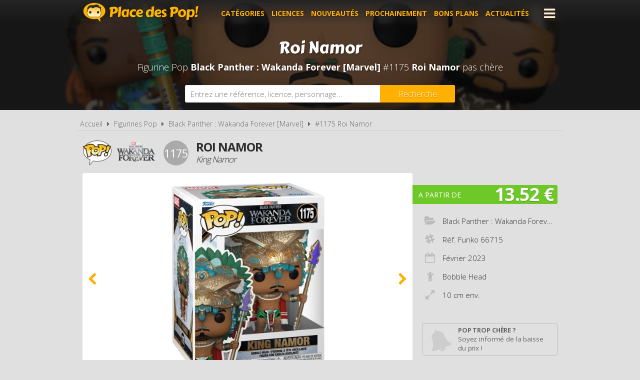

--- FILE ---
content_type: text/html; charset=UTF-8
request_url: https://www.placedespop.com/figurines-funko-pop/black-panther-wakanda-forever/66715-roi-namor-1175/15259
body_size: 6054
content:
<!DOCTYPE html> 
<html lang="fr" xmlns:og="http://ogp.me/ns#">
    <head>
        <meta http-equiv="Content-Type" content="text/html; charset=utf-8" /> 
        <title>Figurine Pop Black Panther : Wakanda Forever [Marvel] #1175 pas cher : Roi Namor</title>
        <meta name="description" content="Comparez les prix de la Figurine Funko Pop Black Panther : Wakanda Forever [Marvel] #1175 avant de l'acheter ! Roi Namor (Réf. Funko 66715 - Année 2023)" /> 
        <meta name="keywords" content="figurine pop black panther : wakanda forever [marvel] 1175, figurine pop black panther : wakanda forever [marvel] 66715 pas cher, figurine pop roi namor pas cher, achat pop black panther : wakanda forever [marvel] 66715, achat figurine pop 66715, achat figurine pop black panther : wakanda forever [marvel] 66715 pas cher, achat figurine pop 66715 pas cher, prix figurine funko pop 66715, prix figurine pop 66715, prix figurine funko pop roi namor, prix figurine pop roi namor" /> 
        <meta name="robots" content="noodp" /> 
        <meta property="og:title" content="Figurine Pop Black Panther : Wakanda Forever [Marvel] #1175 pas cher : Roi Namor" /> 
        <meta property="og:description" content="Comparez les prix de la Figurine Funko Pop Black Panther : Wakanda Forever [Marvel] #1175 avant de l'acheter ! Roi Namor (Réf. Funko 66715 - Année 2023)" /> 
        <meta property="og:type" content="article" /> 
        <meta property="og:image" content="https://www.placedespop.com/img/produits/15259/black-panther-wakanda-forever-namor-1-1667209748.jpg" /> 
        <meta property="og:url" content="https://www.placedespop.com/figurines-funko-pop/black-panther-wakanda-forever/66715-roi-namor-1175/15259" />
        <meta property="og:locale" content="fr_FR" />
        <meta property="og:site_name" content="Place des Pop" />
        <meta name="viewport" content="width=device-width, initial-scale=1, minimum-scale=1, maximum-scale=5" />
        <link rel="canonical" href="https://www.placedespop.com/figurines-funko-pop/black-panther-wakanda-forever/66715-roi-namor-1175/15259">                <link href="/img/favicon.png" type="image/x-icon" rel="icon"/><link href="/img/favicon.png" type="image/x-icon" rel="shortcut icon"/>        <link href="https://fonts.googleapis.com/css?family=Carter+One|Open+Sans:300,400,700&display=swap" rel="stylesheet preload" as="style"/>
        <link href="/css/site.css?1768385275" rel="stylesheet" type="text/css"/>
        <link href="/css/vendors.css?1737384894" rel="stylesheet" type="text/css" defer/>
        <link href="/css/responsive.css?1768385332" rel="stylesheet" type="text/css" defer/>
        <link rel="alternate" type="application/rss+xml" title="RSS" href="http://www.placedespop.com/rss/actualites.rss" />
                    </head>
    <body data-wr="/">
        <header class="header">
	<div class="wrapper">
		<a href="/" class="header-logo" title="Place des Pop, Comparateur de prix 100% figurines Pop">Place des Pop!</a>		<i class="fa fa-bars header-menu-icon header-menu-open"></i>
		<i class="fa fa-times header-menu-icon header-menu-close"></i>
		<ul class="header-menu">
			<li><a href="/categories-figurines-funko-pop" title="Les catégories de figurines Pop">Catégories</a></li>
			<li><a href="/licences-figurines-funko-pop" title="Les licences de figurines Pop">Licences</a></li>
			<li><a href="/nouveautes-figurines-funko-pop" title="Nouveautés figurines Pop">Nouveautés</a></li>
			<li><a href="/figurines-funko-pop-a-venir-precommandes" title="Figurines Pop à venir - Précommandes">Prochainement</a></li>
			<li><a href="/promotions-et-bons-plans-figurines-pop" title="Promotions et bons plans figurines Pop">Bons plans</a></li>
			<li><a href="/actualites" title="Actualités des figurines Pop">Actualités</a></li>
			<li><a href="https://www.placedespop.com/go/ln/142" title="Personnalise ta figurine Pop" target="_blank">Personnalise ta Pop</a></li>
			<li><a href="/dossiers" title="Dossiers des figurines Pop">Dossiers</a></li>
			<li><a href="/les-figurines-pop-les-plus-cheres">Les plus chères</a></li>
			<li><a href="/dernieres-figurines-funko-pop-ajoutees">Derniers ajouts</a></li>
			<li><a href="/autres-produits-funko">Autres produits Funko</a></li>
		</ul>
	</div>
</header>        <div class="container"><div itemscope itemtype="http://schema.org/Product">

		
	<span itemprop="name" class="hid">Figurine Funko Pop Black Panther : Wakanda Forever [Marvel] #1175 Roi Namor</span>
	<span itemprop="brand" itemtype="https://schema.org/Brand" itemscope class="hid"><meta itemprop="name" content="Funko" /></span>

	<div class="bans"><img src="/img/licences/thumbs/black-panther-wakanda-forever-banniere_1280x0.jpg" width="1280" height="350" alt="Achat Figurine Funko Pop Black Panther : Wakanda Forever [Marvel] 1175 Roi Namor pas cher" ></div>
	<p class="bans-titre" itemprop="description"><span>Roi Namor</span></p>
	<h1 class="bans-stitre">Figurine Pop <strong>Black Panther : Wakanda Forever [Marvel]</strong> #1175  <strong>Roi Namor</strong> pas chère</h1>
	
	<div class="search-form">
	<div class="wrapper">
		<form action="/recherches/go" novalidate="novalidate" id="searchForm" method="post" accept-charset="utf-8"><div style="display:none;"><input type="hidden" name="_method" value="POST"/></div>		<input name="data[Recherche][recherche]" class="sf-field" placeholder="Entrez une référence, licence, personnage..." type="text" id="RechercheRecherche"/>		<button class="sf-btn" aria-label="Rechercher" type="submit"><span>Recherche</span><i class="fa fa-search"></i></button>		</form>	
	</div>
</div>	<div class="wrapper">
		<nav class="fil">
			<ul itemscope itemtype="http://schema.org/BreadcrumbList">
				<li><a href="/" title="Place des Pop, comparateur de prix 100% figurines Funko Pop">Accueil</a></li>
				<li class="sep"><i class="fa fa-caret-right"></i></li>
								<li itemscope itemprop="itemListElement" itemtype="http://schema.org/ListItem">	
										<a href="/licences-figurines-funko-pop" id="/licences-figurines-funko-pop" itemid="l0" title="Les licences de Figurines Funko Pop" itemscope itemtype="http://schema.org/Thing" itemprop="item"><span itemprop="name">Figurines Pop</span></a>
					<meta itemprop="position" content="1"/>
				</li>
				<li class="sep"><i class="fa fa-caret-right"></i></li>
				<li itemscope itemprop="itemListElement" itemtype="http://schema.org/ListItem">
															<a href="/figurines-funko-pop/black-panther-wakanda-forever/959" id="/figurines-funko-pop/black-panther-wakanda-forever/959" itemid="l959" title="Figurines Funko Pop Black Panther : Wakanda Forever [Marvel]" itemscope itemtype="http://schema.org/Thing" itemprop="item"><span itemprop="name">Black Panther : Wakanda Forever [Marvel]</span></a>
					<meta itemprop="position" content="2"/>
				</li>
				<li class="sep"><i class="fa fa-caret-right"></i></li>
				<li itemscope itemprop="itemListElement" itemtype="http://schema.org/ListItem">
										<a href="/figurines-funko-pop/black-panther-wakanda-forever/66715-roi-namor-1175/15259" id="/figurines-funko-pop/black-panther-wakanda-forever/66715-roi-namor-1175/15259" itemid="p15259" title="Figurine Funko Pop Black Panther : Wakanda Forever [Marvel] #1175  Roi Namor" itemscope itemtype="http://schema.org/Thing" itemprop="item"><span itemprop="name">#1175  Roi Namor</span></a>
					<meta itemprop="position" content="3"/>
				</li>
							</ul>
		</nav>

		<div class="prodf-header">
									<a href="/figurines-funko-pop/black-panther-wakanda-forever/959" class="prodf-logo">
								<img src="/img/gammes/thumbs/figurine-funko-pop-logo_0x50.png" width="58" height="50" class="prodf-logo-pop" alt="Logo Figurine Funko Pop" >				<img src="/img/licences/thumbs/black-panther-wakanda-forever-logo_0x80.png" width="160" height="80" alt="Figurine Funko Pop Black Panther : Wakanda Forever [Marvel]" class="prodf-logo-img" >			</a>
			<span class="prodf-num">1175</span>									<h2 class="prodf-libelle lus">Roi Namor<span>King Namor</span></h2>
		</div>

		<div class="prodf">
			<span class="hid" itemprop="url">https://www.placedespop.com/figurines-funko-pop/black-panther-wakanda-forever/66715-roi-namor-1175/15259</span>			<span class="hid" itemprop="sku">889698667159</span>			<span class="hid" itemprop="gtin13">0889698667159</span>						<div class="prodf-imgs">
				<div class="prodf-img">
															<span><img src="/img/produits/15259/thumbs/black-panther-wakanda-forever-namor-1-1667209748_0x460.jpg" width="359" height="460" alt="Figurine Funko Pop Black Panther : Wakanda Forever [Marvel] #1175 Roi Namor" itemprop="image" ></span>
															<span><img src="/img/produits/15259/thumbs/black-panther-wakanda-forever-namor-2-1667209748_0x460.jpg" width="328" height="460" alt="Figurine Funko Pop Black Panther : Wakanda Forever [Marvel] #1175 Roi Namor" itemprop="" ></span>
					
														</div>	
			</div>
			
			<div class="prodf-prix" itemprop="offers" itemscope itemtype="http://schema.org/AggregateOffer">
				<meta itemprop="priceCurrency" content="EUR" />
								<span class="lib">A partir de</span>
				<span class="px">13.52 &euro;</span>
				<span class="px-hidden" itemprop="lowPrice">13.52</span>
				<span class="px-hidden" itemprop="highPrice">20.85</span>				<span class="hid" itemprop="offerCount">7</span>
							</div>

						
			
			<div class="prodf-data">
				<ul class="prodf-infos ">
					<li><i class="fa fa-folder-open"></i><span itemprop="category">Black Panther : Wakanda Forever [Marvel]</span></li>					<li><i class="fa fa-slack"></i>Réf. Funko <span itemprop="model">66715</span></li>					<li><i class="fa fa-calendar-o"></i>Février <span itemprop="releaseDate">2023</span></li>										<li><i class="fa fa-child"></i>Bobble Head</li>
										<li><i class="fa fa-expand"></i>10 cm env.</li>									</ul>
				<ul class="prodf-actions">
					<li class="prodf-action-alerte tip" data-popup="alerte-popup" tip-content="<strong>Figurine Pop trop chère</strong> ? Soyez informé de la <strong>baisse de prix</strong> du produit en créant une alerte" title="Soyez informé de la baisse de prix du produit en créant une alerte"><i class="fa fa-bell fa-fw"></i><span>Pop trop chère ?</span><span>Soyez informé de la baisse du prix !</span></li>	
				</ul>
				<div class="alerte-popup to-popup">
	<p class="popup-titre">Soyez informé de la baisse de prix du produit</p>
	<!-- <p class="popup-titre">Créer une alerte prix</p>
	<p class="popup-stitre">Soyez immédiatement informé de la baisse de prix du produit</p> -->
	<div class="notif notif-note"><p>Le meilleur prix de la <strong>Figurine Pop Black Panther : Wakanda Forever [Marvel] #1175 </strong> est actuellement de <strong>13.52 &euro;</strong></p></div>
	<div class="popup-content">
		<form action="/alertes/creer" id="formAlerte" class="popup-form" autocomplete="off" method="post" accept-charset="utf-8"><div style="display:none;"><input type="hidden" name="_method" value="POST"/></div>		<input type="hidden" name="data[Alerte][produit_id]" value="15259" id="AlerteProduitId"/>		<div class="popup-form-result"></div>
		<div class="popup-form-fields">
			<div class="input text required"><i class="fa fa-euro fa-fw" title="A partir de quel prix souhaitez-vous être alerté ?"></i><input name="data[Alerte][prix]" placeholder="A partir de quel prix souhaitez-vous être alerté ?" type="text" id="AlertePrix" required="required"/></div>			<div class="input email required"><i class="fa fa-envelope fa-fw" title="Veuillez indiquer votre adresse email"></i><input name="data[Alerte][email]" placeholder="Veuillez saisir votre adresse email" maxlength="255" type="email" id="AlerteEmail" required="required"/></div>			<div class="submit"><input type="submit" value="Créer une alerte"/></div>	
		</div>
		</form>	
	</div>
</div>				<a href="#" class="prodf-btn-px">Comparer les prix</a>
			</div>
		</div>
	</div>

	<div class="promos-ban mobile-off promos-ban-prod">
	<div class="promos-slider">
				<a href="https://www.placedespop.com/go/ba/117" target="_blank" class="promo-ban" rel="sponsored" title="Flytopia comparateur de prix Loungefly"><img src="/img/bannieres/thumbs/1673261167-728x90_728x90.jpg" width="728" height="90" alt="Flytopia comparateur de prix Loungefly" class="promo-ban"/></a>
				<a href="https://www.placedespop.com/go/ba/150" target="_blank" class="promo-ban" rel="sponsored" title="Pop Yourself : Personnalise ta Pop !"><img src="/img/bannieres/thumbs/1760690848-728x90_728x90.jpg" width="728" height="90" alt="Pop Yourself : Personnalise ta Pop !" class="promo-ban"/></a>
				
	</div>
</div>
<div class="promos mobile-on promos-prod">
	<div class="promos-slider">
				<a href="https://www.placedespop.com/go/ba/117" target="_blank" class="promo" rel="sponsored" title="Flytopia comparateur de prix Loungefly"><img src="/img/bannieres/thumbs/1673261167-300x250_300x250.jpg" width="300" height="250" alt="Flytopia comparateur de prix Loungefly" class="promo"/></a>
				<a href="https://www.placedespop.com/go/ba/150" target="_blank" class="promo" rel="sponsored" title="Pop Yourself : Personnalise ta Pop !"><img src="/img/bannieres/thumbs/1760690848-300x250_300x250.jpg" width="300" height="250" alt="Pop Yourself : Personnalise ta Pop !" class="promo"/></a>
				
	</div>
</div>

	<div class="sec sec-white prodf-comp">
		<div class="wrapper">
			<h3 class="prodf-titre cut">Comparateur de prix <span>Figurine Pop Black Panther : Wakanda Forever [Marvel] #1175 </span></h3>

						<ul class="prodf-comp-fdp">
				<li data-afdp="0" class="on">Sans livraison</li>
				<li data-afdp="1">Avec livraison</li>
			</ul>
			
			
						<div class="prodf-comp-px">
																			<div class="prodf-px on " data-prix="13.52" data-total=19.42" data-index="1">
						<a href="/go/px/133271" target="_blank" rel="sponsored">
							<span class="prodf-px-logo"><img src="/img/site/thumbs/image-non-chargee_0x50.png" width="216" height="50" class="img-off" alt="Acheter Figurine Funko Pop Black Panther : Wakanda Forever [Marvel] #1175 Roi Namor chez Figurines Goodies" data-src="magasins/thumbs/figurines-goodies-com-logo_0x50.png" ></span>
							<span class="prodf-px-date">Vu le <span>20/01/2026 à 07h24</span></span>
							<span class="prodf-px-prix">13.52 &euro;</span>
							<span class="prodf-px-tot ">19.42 &euro;</span>
							<span class="prodf-px-btn"><span>Voir l'offre</span><i class="fa fa-external-link-square"></i></span>
						</a>
						<span class="prodf-px-fdp tip" tip-content="- Livraison en point relais : <strong>5.90€</strong><br />
- Livraison à domicile : <strong>7.90€</strong><br />
- Livraison gratuite <strong>dès 79€ d'achat</strong>">
							<i class="fa fa-truck"></i>
							<i class="fa fa-info-circle" ></i><span class="fdp">+5.90 &euro;</span>
													</span>
																		<span class="prodf-px-pro tip" tip-content="<strong>-10%</strong> sur votre première commande avec le code PLACEDESPOP<br>-15% sur toutes les Pop<br>"><i class="fa fa-tags"></i></span>
											</div>
																			<div class="prodf-px  " data-prix="13.99" data-total=19.49" data-index="2">
						<a href="/go/px/134337" target="_blank" rel="sponsored">
							<span class="prodf-px-logo"><img src="/img/site/thumbs/image-non-chargee_0x50.png" width="186" height="50" class="img-off" alt="Acheter Figurine Funko Pop Black Panther : Wakanda Forever [Marvel] #1175 Roi Namor chez Dream Games" data-src="magasins/thumbs/dream-games-logo_0x50.png" ></span>
							<span class="prodf-px-date">Vu le <span>20/01/2026 à 07h23</span></span>
							<span class="prodf-px-prix">13.99 &euro;</span>
							<span class="prodf-px-tot ">19.49 &euro;</span>
							<span class="prodf-px-btn"><span>Voir l'offre</span><i class="fa fa-external-link-square"></i></span>
						</a>
						<span class="prodf-px-fdp tip" tip-content="- Livraison en point relais : <strong>5.50€</strong><br />
- Livraison à domicile : <strong>14.99€</strong><br />
- Livraison gratuite <strong>dès 50€ d'achat</strong><br />
- Retrait gratuit en magasin (Belgique)">
							<i class="fa fa-truck"></i>
							<i class="fa fa-info-circle" ></i><span class="fdp">+5.50 &euro;</span>
													</span>
																		<span class="prodf-px-pro tip" tip-content="<strong>-10%</strong> sur votre première commande avec le code <strong>JYZYA7GX</strong><br>"><i class="fa fa-tag"></i></span>
											</div>
																			<div class="prodf-px  afdp-on" data-prix="15.99" data-total=15.99" data-index="3">
						<a href="/go/px/123631" target="_blank" rel="sponsored">
							<span class="prodf-px-logo"><img src="/img/site/thumbs/image-non-chargee_0x50.png" width="157" height="50" class="img-off" alt="Acheter Figurine Funko Pop Black Panther : Wakanda Forever [Marvel] #1175 Roi Namor chez Amazon" data-src="magasins/thumbs/amazon-logo_0x50.png" ></span>
							<span class="prodf-px-date">Vu le <span>20/01/2026 à 07h19</span></span>
							<span class="prodf-px-prix">15.99 &euro;</span>
							<span class="prodf-px-tot ">15.99 &euro;</span>
							<span class="prodf-px-btn"><span>Voir l'offre</span><i class="fa fa-external-link-square"></i></span>
						</a>
						<span class="prodf-px-fdp tip" tip-content="<u>Pour les produits expédiés par Amazon</u><br />
- Livraison à domicile : <strong>4.99€</strong><br />
- Livraison gratuite <strong>dès 35€ d'achat</strong><br />
- Livraison gratuite pour les membres Prime">
							<i class="fa fa-truck"></i>
							<i class="fa fa-info-circle" ></i><span class="fdp">gratuite</span>
													</span>
											</div>
																			<div class="prodf-px  " data-prix="15.99" data-total=19.98" data-index="4">
						<a href="/go/px/237902" target="_blank" rel="sponsored">
							<span class="prodf-px-logo"><img src="/img/site/thumbs/image-non-chargee_0x50.png" width="73" height="50" class="img-off" alt="Acheter Figurine Funko Pop Black Panther : Wakanda Forever [Marvel] #1175 Roi Namor chez CultureZone" data-src="magasins/thumbs/culturezone-logo_0x50.png" ></span>
							<span class="prodf-px-date">Vu le <span>20/01/2026 à 07h23</span></span>
							<span class="prodf-px-prix">15.99 &euro;</span>
							<span class="prodf-px-tot ">19.98 &euro;</span>
							<span class="prodf-px-btn"><span>Voir l'offre</span><i class="fa fa-external-link-square"></i></span>
						</a>
						<span class="prodf-px-fdp tip" tip-content="- Livraison en point relais : <strong>3,99€</strong><br />
- Livraison à domicile : <strong>7,99€</strong><br />
- Livraison en point relais gratuite <strong>dès 49€ d'achat</strong>">
							<i class="fa fa-truck"></i>
							<i class="fa fa-info-circle" ></i><span class="fdp">+3.99 &euro;</span>
													</span>
																		<span class="prodf-px-pro tip" tip-content="<strong>-10%</strong> sur votre première commande avec le code PLACEDESPOP<br>"><i class="fa fa-tag"></i></span>
											</div>
																			<div class="prodf-px  " data-prix="17.3" data-total=22.29" data-index="5">
						<a href="/go/px/254643" target="_blank" rel="sponsored">
							<span class="prodf-px-logo"><img src="/img/site/thumbs/image-non-chargee_0x50.png" width="274" height="50" class="img-off" alt="Acheter Figurine Funko Pop Black Panther : Wakanda Forever [Marvel] #1175 Roi Namor chez Carrefour" data-src="magasins/thumbs/carrefour-logo_0x50.png" ></span>
							<span class="prodf-px-date">Vu le <span>20/01/2026 à 07h22</span></span>
							<span class="prodf-px-prix">17.30 &euro;</span>
							<span class="prodf-px-tot ">22.29 &euro;</span>
							<span class="prodf-px-btn"><span>Voir l'offre</span><i class="fa fa-external-link-square"></i></span>
						</a>
						<span class="prodf-px-fdp tip" tip-content="- Minimum de commande : <strong>30€</strong><br />
- Livraison gratuite <strong>dès 30€ d'achat</strong><br />
- Retrait gratuit en magasin">
							<i class="fa fa-truck"></i>
							<i class="fa fa-info-circle" ></i><span class="fdp">+4.99 &euro;</span>
													</span>
											</div>
																			<div class="prodf-px  " data-prix="18.63" data-total=18.63" data-index="6">
						<a href="/go/px/133527" target="_blank" rel="sponsored">
							<span class="prodf-px-logo"><img src="/img/site/thumbs/image-non-chargee_0x50.png" width="169" height="50" class="img-off" alt="Acheter Figurine Funko Pop Black Panther : Wakanda Forever [Marvel] #1175 Roi Namor chez Rakuten" data-src="magasins/thumbs/rakuten-logo_0x50.png" ></span>
							<span class="prodf-px-date">Vu le <span>20/01/2026 à 07h35</span></span>
							<span class="prodf-px-prix">18.63 &euro;</span>
							<span class="prodf-px-tot ">18.63 &euro;</span>
							<span class="prodf-px-btn"><span>Voir l'offre</span><i class="fa fa-external-link-square"></i></span>
						</a>
						<span class="prodf-px-fdp tip" tip-content="Frais de livraison variables en fonction des vendeurs de la marketplace.">
							<i class="fa fa-truck"></i>
							<i class="fa fa-info-circle" ></i><span class="fdp">gratuite</span>
													</span>
											</div>
																			<div class="prodf-px  " data-prix="20.85" data-total=20.85" data-index="7">
						<a href="/go/px/241920" target="_blank" rel="sponsored">
							<span class="prodf-px-logo"><img src="/img/site/thumbs/image-non-chargee_0x50.png" width="103" height="50" class="img-off" alt="Acheter Figurine Funko Pop Black Panther : Wakanda Forever [Marvel] #1175 Roi Namor chez Fnac [Marketplace]" data-src="magasins/thumbs/fnac-marketplace-logo_0x50.png" ></span>
							<span class="prodf-px-date">Vu le <span>20/01/2026 à 07h26</span></span>
							<span class="prodf-px-prix">20.85 &euro;</span>
							<span class="prodf-px-tot ">20.85 &euro;</span>
							<span class="prodf-px-btn"><span>Voir l'offre</span><i class="fa fa-external-link-square"></i></span>
						</a>
						<span class="prodf-px-fdp tip" tip-content="Frais de livraison variables en fonction des vendeurs de la Marketplace.">
							<i class="fa fa-truck"></i>
							<i class="fa fa-info-circle" ></i><span class="fdp">gratuite</span>
													</span>
											</div>
							</div>
			<p class="prodf-px-legende">Seules les <u>livraisons en point relais ou à domicile</u> sont prises en compte ici. Certains marchands proposent le <u>retrait en magasin</u> qui peut être plus avantageux. Consultez l'icône <i class="fa fa-info-circle"></i> pour plus d'informations sur les modes de livraison proposés.</p>
					</div>
	</div>

		<div class="wrapper">
		<div class="prodf-titre">Autres Pop Black Panther : Wakanda Forever [Marvel] <span> susceptibles de vous intéresser</span></div>
		<div class="prodf-prods">
																		<a href="https://www.placedespop.com/figurines-funko-pop/black-panther-wakanda-forever/66718-black-panther-1102/15257" class="prodl" title="Figurine Pop Black Panther : Wakanda Forever [Marvel] #1102 &nbsp;Black Panther">
				<span class="prodl-img"><img src="/img/site/thumbs/image-non-chargee_0x260.png" width="207" height="260" class="img-off" alt="Figurine Funko Pop Black Panther : Wakanda Forever [Marvel] #1102 &nbsp;Black Panther" data-src="produits/15257/thumbs/black-panther-wakanda-forever-black-panther-1-1665472538_0x260.jpg" ></span>
				<span class="prodl-libelle">Black Panther</span>
				<span class="prodl-ref">#1102 &nbsp;&nbsp;</span>
				<span class="prodl-prix">à partir de <span>10.99 &euro;</span></span>
			</a>
																		<a href="https://www.placedespop.com/figurines-funko-pop/black-panther-wakanda-forever/63938-namor-1094/13845" class="prodl" title="Figurine Pop Black Panther : Wakanda Forever [Marvel] #1094 &nbsp;Namor">
				<span class="prodl-img"><img src="/img/site/thumbs/image-non-chargee_0x260.png" width="202" height="260" class="img-off" alt="Figurine Funko Pop Black Panther : Wakanda Forever [Marvel] #1094 &nbsp;Namor" data-src="produits/13845/thumbs/black-panther-wakanda-forever-1094-namor-1-1658736360_0x260.jpg" ></span>
				<span class="prodl-libelle">Namor</span>
				<span class="prodl-ref">#1094 &nbsp;&nbsp;</span>
				<span class="prodl-prix">à partir de <span>10.21 &euro;</span></span>
			</a>
																		<a href="https://www.placedespop.com/figurines-funko-pop/black-panther-wakanda-forever/70375-ironheart-mk1-glow-in-the-dark-1095/16987" class="prodl" title="Figurine Pop Black Panther : Wakanda Forever [Marvel] #1095 &nbsp;Ironheart MK1 - Glow in the Dark">
				<span class="prodl-img"><img src="/img/site/thumbs/image-non-chargee_0x260.png" width="200" height="260" class="img-off" alt="Figurine Funko Pop Black Panther : Wakanda Forever [Marvel] #1095 &nbsp;Ironheart MK1 - Glow in the Dark" data-src="produits/16987/thumbs/weird-al-yankovic-1095-ironheart-mk1-glow-in-the-dark-2-1683644006_0x260.jpg" ></span>
				<span class="prodl-libelle">Ironheart MK1 - Glow in the Dark</span>
				<span class="prodl-ref">#1095 &nbsp;&nbsp;</span>
				<span class="prodl-prix">à partir de <span>28.99 &euro;</span></span>
			</a>
																		<a href="https://www.placedespop.com/figurines-funko-pop/black-panther-wakanda-forever/66721-namor-sur-l-orque-116/15256" class="prodl" title="Figurine Pop Black Panther : Wakanda Forever [Marvel] #116 &nbsp;Namor sur l'orque">
				<span class="prodl-img"><img src="/img/site/thumbs/image-non-chargee_0x260.png" width="331" height="260" class="img-off" alt="Figurine Funko Pop Black Panther : Wakanda Forever [Marvel] #116 &nbsp;Namor sur l'orque" data-src="produits/15256/thumbs/black-panther-wakanda-forever-namor-sur-l-orque-1-1667209615_0x260.jpg" ></span>
				<span class="prodl-libelle">Namor sur l'orque</span>
				<span class="prodl-ref">#116 &nbsp;&nbsp;</span>
				<span class="prodl-prix">à partir de <span>26.76 &euro;</span></span>
			</a>
																		<a href="https://www.placedespop.com/figurines-funko-pop/black-panther-wakanda-forever/66807-black-panther-1122/15695" class="prodl" title="Figurine Pop Black Panther : Wakanda Forever [Marvel] #1122 &nbsp;Black Panther">
				<span class="prodl-img"><img src="/img/site/thumbs/image-non-chargee_0x260.png" width="199" height="260" class="img-off" alt="Figurine Funko Pop Black Panther : Wakanda Forever [Marvel] #1122 &nbsp;Black Panther" data-src="produits/15695/thumbs/black-panther-wakanda-forever-1122-black-panther-2-1670944167_0x260.jpg" ></span>
				<span class="prodl-libelle">Black Panther</span>
				<span class="prodl-ref">#1122 &nbsp;&nbsp;</span>
				<span class="prodl-prix">à partir de <span>77.00 &euro;</span></span>
			</a>
																		<a href="https://www.placedespop.com/figurines-funko-pop/black-panther-wakanda-forever/66806-ayo-1121/15694" class="prodl" title="Figurine Pop Black Panther : Wakanda Forever [Marvel] #1121 &nbsp;Ayo">
				<span class="prodl-img"><img src="/img/site/thumbs/image-non-chargee_0x260.png" width="199" height="260" class="img-off" alt="Figurine Funko Pop Black Panther : Wakanda Forever [Marvel] #1121 &nbsp;Ayo" data-src="produits/15694/thumbs/black-panther-wakanda-forever-1121-ayo-2-1670944076_0x260.jpg" ></span>
				<span class="prodl-libelle">Ayo</span>
				<span class="prodl-ref">#1121 &nbsp;&nbsp;</span>
				<span class="prodl-prix">à partir de <span>-</span></span>
			</a>
																		<a href="https://www.placedespop.com/figurines-funko-pop/black-panther-wakanda-forever/63947-shuri-dans-le-sunbird-110/13848" class="prodl" title="Figurine Pop Black Panther : Wakanda Forever [Marvel] #110 &nbsp;Shuri dans le Sunbird">
				<span class="prodl-img"><img src="/img/site/thumbs/image-non-chargee_0x260.png" width="351" height="260" class="img-off" alt="Figurine Funko Pop Black Panther : Wakanda Forever [Marvel] #110 &nbsp;Shuri dans le Sunbird" data-src="produits/13848/thumbs/black-panther-wakanda-forever-110-shuri-dans-le-sunbird-1-1658736607_0x260.jpg" ></span>
				<span class="prodl-libelle">Shuri dans le Sunbird</span>
				<span class="prodl-ref">#110 &nbsp;&nbsp;</span>
				<span class="prodl-prix">à partir de <span>17.00 &euro;</span></span>
			</a>
																		<a href="https://www.placedespop.com/figurines-funko-pop/black-panther-wakanda-forever/63944-shuri-1174/15475" class="prodl" title="Figurine Pop Black Panther : Wakanda Forever [Marvel] #1174 &nbsp;Shuri">
				<span class="prodl-img"><img src="/img/site/thumbs/image-non-chargee_0x260.png" width="205" height="260" class="img-off" alt="Figurine Funko Pop Black Panther : Wakanda Forever [Marvel] #1174 &nbsp;Shuri" data-src="produits/15475/thumbs/black-panther-wakanda-forever-1174-shuri-2-1667225267_0x260.jpg" ></span>
				<span class="prodl-libelle">Shuri</span>
				<span class="prodl-ref">#1174 &nbsp;&nbsp;</span>
				<span class="prodl-prix">à partir de <span>4.99 &euro;</span></span>
			</a>
				
		</div>
	</div>
		

	<div class="clear"></div>
	</div>
	
</div>
</div>
                <footer class="footer">
	<div class="wrapper">
		<ul class="footer-menu">
									<li><a href="https://www.placedespop.com/pages/place-des-pop-comparateur-de-prix-figurines-funko-pop/2" title="A propos de Place des Pop">A propos de Place des Pop</a></li>
									<li><a href="https://www.placedespop.com/pages/conditions-generales-d-utilisation/4" title="Conditions d&#039;utilisation">Conditions d&#039;utilisation</a></li>
									<li><a href="https://www.placedespop.com/pages/notre-politique-relative-aux-cookies/6" title="Cookies">Cookies</a></li>
									<li><a href="https://www.placedespop.com/plan-du-site" title="Plan du site">Plan du site</a></li>
									<li><a href="https://www.placedespop.com/pages/nous-contacter/3" title="Contact">Contact</a></li>
					</ul>
		<div class="footer-txt">
			<p><i class="fa fa-quote-right"></i>En quelques mots</p>
			<p>Place des Pop est un comparateur de prix<br>dédié aux figurines de la marque Funko Pop.<br>Profitez des meilleurs prix du moment.<br>Achetez vos figurines Pop moins chères.</p>
		</div>
		<div class="footer-stats">
						<p><i class="fa fa-pie-chart"></i>Quelques chiffres</p>
			<ul>
				<li><strong>835</strong> visiteurs ces 30 dernières minutes</li>
				<li><strong>57</strong> marchands partenaires</li>
				<li><strong>23409</strong> figurines Funko Pop!</li>
				<li><strong>80641</strong> prix référencés</li>
			</ul>
		</div>
		<ul class="footer-social">
			<li><a href="https://www.facebook.com/placedespop/" target="_blank" title="Place des Pop sur Facebook" rel="noreferrer"><img src="/img/site/thumbs/picto-facebook_0x50.png" width="50" height="50" alt="Place des Pop sur Facebook" ></a></li>
			<li><a href="https://www.instagram.com/placedespop/" target="_blank" title="Place des Pop sur Instagram" rel="noreferrer"><img src="/img/site/thumbs/picto-instagram_0x50.png" width="50" height="50" alt="Place des Pop sur Instragram" ></a></li>
			<li><a href="https://pinterest.com/placedespop/" target="_blank" title="Place des Pop sur Pinterest" rel="noreferrer"><img src="/img/site/thumbs/picto-pinterest_0x50.png" width="50" height="50" alt="Place des Pop sur Pinterest" ></a></li>
			<li><a href="https://twitter.com/placedespop" target="_blank" title="Place des Pop sur Twitter" rel="noreferrer"><img src="/img/site/thumbs/picto-twitter_0x50.png" width="50" height="50" alt="Place des Pop sur Twitter" ></a></li>
			<li><a href="https://www.youtube.com/channel/UCVhYHBftjfcQnwyDnGhBE6w" target="_blank" title="Place des Pop sur Youtube" rel="noreferrer"><img src="/img/site/thumbs/picto-youtube_0x50.png" width="50" height="50" alt="Place des Pop sur Youtube" ></a></li>
		</ul>
		<div class="footer-leg">
			Placedespop.com est un site indépendant de la société Funko, il n'est pas sponsorisé ni validé par Funko.
			<br>©2026 Placedespop.com. Tous droits réservés.
		</div>
	</div>
</footer>                        <script type="text/javascript" src="/js/site.min.js?1700653999"></script>    </body>
</html>